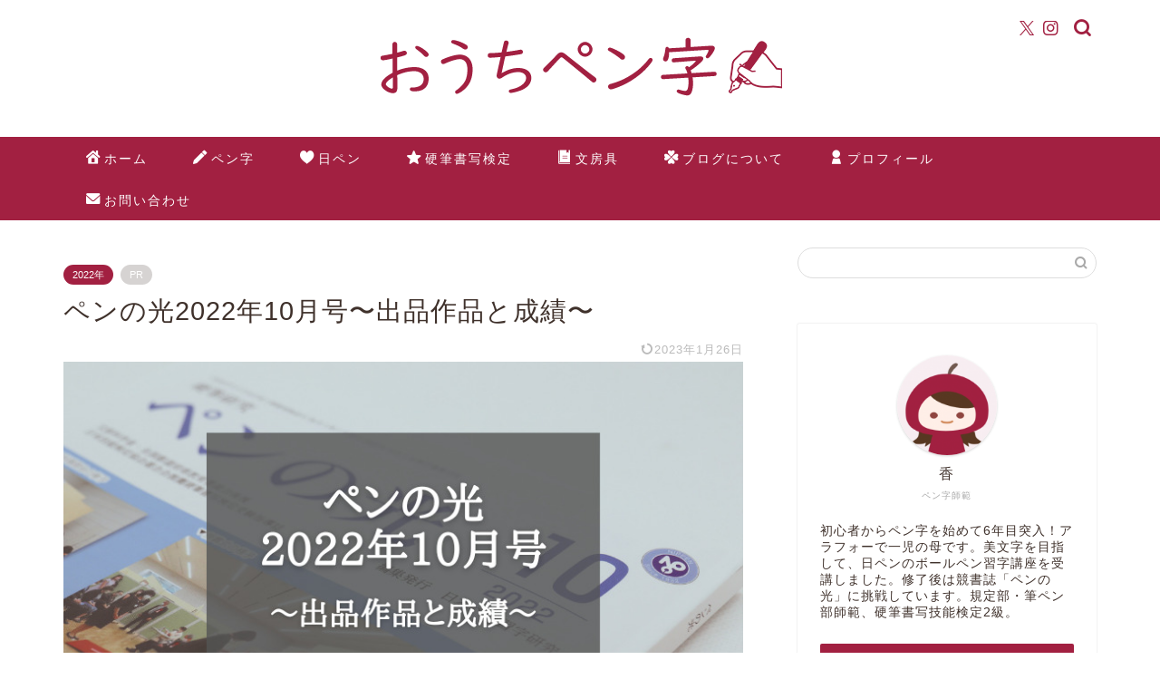

--- FILE ---
content_type: text/html; charset=UTF-8
request_url: https://ouchipenji.com/hikari202210/
body_size: 13950
content:
<!DOCTYPE html><html lang="ja"><head prefix="og: http://ogp.me/ns# fb: http://ogp.me/ns/fb# article: http://ogp.me/ns/article#"><meta charset="utf-8"><meta http-equiv="X-UA-Compatible" content="IE=edge"><meta name="viewport" content="width=device-width, initial-scale=1"><meta property="og:type" content="blog"><meta property="og:title" content="ペンの光2022年10月号〜出品作品と成績〜｜おうちペン字"><meta property="og:url" content="https://ouchipenji.com/hikari202210/"><meta property="og:description" content="ペンの光1月号が届き、10月号の成績が発表されたため、記録しておきます。 10月号は、規定部、漢字部、手紙実用部、筆ペン"><meta property="og:image" content="https://ouchipenji.com/wp-content/uploads/2022/10/hikari202210.jpg"><meta property="og:site_name" content="おうちペン字"><meta property="fb:admins" content=""><meta name="twitter:card" content="summary"><meta name="twitter:site" content="@ouchipenji"><meta name="description" itemprop="description" content="ペンの光1月号が届き、10月号の成績が発表されたため、記録しておきます。 10月号は、規定部、漢字部、手紙実用部、筆ペン" ><meta name="robots" content="noindex"><link rel="canonical" href="https://ouchipenji.com/hikari202210/"><link media="all" href="https://ouchipenji.com/wp-content/cache/autoptimize/css/autoptimize_87c350fe1585fc8fca2e77ca722f4607.css" rel="stylesheet"><title>ペンの光2022年10月号〜出品作品と成績〜｜おうちペン字</title><meta name='robots' content='max-image-preview:large' /><link rel='dns-prefetch' href='//cdnjs.cloudflare.com' /><link href='https://www.doubleclickbygoogle.com' rel='preconnect' /><link href='https://developers.google.com' rel='preconnect' /><link href='https://fontawesome.com' rel='preconnect' /><link href='https://www.google.com' rel='preconnect' /><link href='https://cdnjs.com' rel='preconnect' /><link href='https://marketingplatform.google.com' rel='preconnect' /><link rel="alternate" type="application/rss+xml" title="おうちペン字 &raquo; フィード" href="https://ouchipenji.com/feed/" /><link rel="alternate" type="application/rss+xml" title="おうちペン字 &raquo; コメントフィード" href="https://ouchipenji.com/comments/feed/" /><link rel="alternate" type="application/rss+xml" title="おうちペン字 &raquo; ペンの光2022年10月号〜出品作品と成績〜 のコメントのフィード" href="https://ouchipenji.com/hikari202210/feed/" /><link rel='stylesheet' id='swiper-style-css' href='https://cdnjs.cloudflare.com/ajax/libs/Swiper/4.0.7/css/swiper.min.css?ver=6.5.7' type='text/css' media='all' /> <script type="text/javascript" src="https://ouchipenji.com/wp-includes/js/jquery/jquery.min.js?ver=3.7.1" id="jquery-core-js"></script> <script type="text/javascript" src="https://ouchipenji.com/wp-includes/js/jquery/jquery-migrate.min.js?ver=3.4.1&#039; async charset=&#039;UTF-8" id="jquery-migrate-js"></script> <script type="text/javascript" src="https://ouchipenji.com/wp-content/plugins/download-manager/assets/bootstrap/js/popper.min.js?ver=6.5.7&#039; async charset=&#039;UTF-8" id="wpdm-poper-js"></script> <script type="text/javascript" src="https://ouchipenji.com/wp-content/plugins/download-manager/assets/bootstrap/js/bootstrap.min.js?ver=6.5.7&#039; async charset=&#039;UTF-8" id="wpdm-frontend-js-js"></script> <script type="text/javascript" id="wpdm-frontjs-js-extra">var wpdm_url = {"home":"https:\/\/ouchipenji.com\/","site":"https:\/\/ouchipenji.com\/","ajax":"https:\/\/ouchipenji.com\/wp-admin\/admin-ajax.php"};
var wpdm_js = {"spinner":"<i class=\"fas fa-sun fa-spin\"><\/i>","client_id":"5e9da334cea646489cf9b05830cc9149"};
var wpdm_strings = {"pass_var":"\u30d1\u30b9\u30ef\u30fc\u30c9\u78ba\u8a8d\u5b8c\u4e86 !","pass_var_q":"\u30c0\u30a6\u30f3\u30ed\u30fc\u30c9\u3092\u958b\u59cb\u3059\u308b\u306b\u306f\u3001\u6b21\u306e\u30dc\u30bf\u30f3\u3092\u30af\u30ea\u30c3\u30af\u3057\u3066\u304f\u3060\u3055\u3044\u3002","start_dl":"\u30c0\u30a6\u30f3\u30ed\u30fc\u30c9\u958b\u59cb"};</script> <script type="text/javascript" src="https://ouchipenji.com/wp-content/plugins/download-manager/assets/js/front.js?ver=3.3.04&#039; async charset=&#039;UTF-8" id="wpdm-frontjs-js"></script> <link rel="https://api.w.org/" href="https://ouchipenji.com/wp-json/" /><link rel="alternate" type="application/json" href="https://ouchipenji.com/wp-json/wp/v2/posts/3277" /><link rel='shortlink' href='https://ouchipenji.com/?p=3277' /><link rel="alternate" type="application/json+oembed" href="https://ouchipenji.com/wp-json/oembed/1.0/embed?url=https%3A%2F%2Fouchipenji.com%2Fhikari202210%2F" /><link rel="alternate" type="text/xml+oembed" href="https://ouchipenji.com/wp-json/oembed/1.0/embed?url=https%3A%2F%2Fouchipenji.com%2Fhikari202210%2F&#038;format=xml" /><link rel="icon" href="https://ouchipenji.com/wp-content/uploads/2023/03/cropped-f99b132e9d15303db2f4c5aac18ceb68-32x32.png" sizes="32x32" /><link rel="icon" href="https://ouchipenji.com/wp-content/uploads/2023/03/cropped-f99b132e9d15303db2f4c5aac18ceb68-192x192.png" sizes="192x192" /><link rel="apple-touch-icon" href="https://ouchipenji.com/wp-content/uploads/2023/03/cropped-f99b132e9d15303db2f4c5aac18ceb68-180x180.png" /><meta name="msapplication-TileImage" content="https://ouchipenji.com/wp-content/uploads/2023/03/cropped-f99b132e9d15303db2f4c5aac18ceb68-270x270.png" /><meta name="generator" content="WordPress Download Manager 3.3.04" />  <script async src="https://www.googletagmanager.com/gtag/js?id=G-FNTGV25HRZ"></script> <script>window.dataLayer = window.dataLayer || [];
  function gtag(){dataLayer.push(arguments);}
  gtag('js', new Date());

  gtag('config', 'G-FNTGV25HRZ');</script> <meta name="viewport" content="width=device-width,initial-scale=1.0"></head><body class="post-template-default single single-post postid-3277 single-format-standard" id="nofont-style"><div id="wrapper"><div id="scroll-content" class="animate"><div id="header-box" class="tn_on header-box animate"><div id="header" class="header-type2 header animate"><div id="site-info" class="ef"> <span class="tn-logo-size"><a href='https://ouchipenji.com/' title='おうちペン字' rel='home'><noscript><img src='https://ouchipenji.com/wp-content/uploads/2023/03/1ad7a0481345cd04d9799f517257e574-e1679463579695.png' alt='おうちペン字'></noscript><img class="lazyload" src='data:image/svg+xml,%3Csvg%20xmlns=%22http://www.w3.org/2000/svg%22%20viewBox=%220%200%20210%20140%22%3E%3C/svg%3E' data-src='https://ouchipenji.com/wp-content/uploads/2023/03/1ad7a0481345cd04d9799f517257e574-e1679463579695.png' alt='おうちペン字'></a></span></div><div id="headmenu"> <span class="headsns tn_sns_on"> <span class="twitter"><a href="https://twitter.com/ouchipenji"><i class="jic-type jin-ifont-twitter" aria-hidden="true"></i></a></span> <span class="instagram"> <a href="https://www.instagram.com/ouchipenji/"><i class="jic-type jin-ifont-instagram" aria-hidden="true"></i></a> </span> </span> <span class="headsearch tn_search_on"><form class="search-box" role="search" method="get" id="searchform" action="https://ouchipenji.com/"> <input type="search" placeholder="" class="text search-text" value="" name="s" id="s"> <input type="submit" id="searchsubmit" value="&#xe931;"></form> </span></div></div></div><div id="nav-container" class="header-style4-animate animate"><div id="drawernav" class="ef"><nav class="fixed-content"><ul class="menu-box"><li class="menu-item menu-item-type-custom menu-item-object-custom menu-item-home menu-item-8"><a href="https://ouchipenji.com"><span><i class="jic jin-ifont-home" aria-hidden="true"></i></span>ホーム</a></li><li class="menu-item menu-item-type-taxonomy menu-item-object-category menu-item-29"><a href="https://ouchipenji.com/category/penji/"><span><i class="jic jin-ifont-pencil" aria-hidden="true"></i></span>ペン字</a></li><li class="menu-item menu-item-type-taxonomy menu-item-object-category current-post-ancestor menu-item-has-children menu-item-697"><a href="https://ouchipenji.com/category/nippen/"><span><i class="jic jin-ifont-heart" aria-hidden="true"></i></span>日ペン</a><ul class="sub-menu"><li class="menu-item menu-item-type-taxonomy menu-item-object-category menu-item-has-children menu-item-705"><a href="https://ouchipenji.com/category/nippen/pen-lesson/">ボールペン習字講座</a><ul class="sub-menu"><li class="menu-item menu-item-type-taxonomy menu-item-object-category menu-item-698"><a href="https://ouchipenji.com/category/nippen/pen-lesson/text-kansou/">テキスト感想</a></li><li class="menu-item menu-item-type-taxonomy menu-item-object-category menu-item-699"><a href="https://ouchipenji.com/category/nippen/pen-lesson/text-kiroku/">学習記録</a></li></ul></li><li class="menu-item menu-item-type-taxonomy menu-item-object-category menu-item-1193"><a href="https://ouchipenji.com/category/nippen/fudepen/">速習筆ぺん実用講座</a></li><li class="menu-item menu-item-type-taxonomy menu-item-object-category current-post-ancestor menu-item-has-children menu-item-695"><a href="https://ouchipenji.com/category/nippen/pennohikari/">ペンの光</a><ul class="sub-menu"><li class="menu-item menu-item-type-taxonomy menu-item-object-category menu-item-2626"><a href="https://ouchipenji.com/category/nippen/pennohikari/shiken/">昇格・師範試験</a></li><li class="menu-item menu-item-type-taxonomy menu-item-object-category menu-item-3508"><a href="https://ouchipenji.com/category/nippen/pennohikari/2024/">2024年</a></li><li class="menu-item menu-item-type-taxonomy menu-item-object-category menu-item-3350"><a href="https://ouchipenji.com/category/nippen/pennohikari/2023/">2023年</a></li><li class="menu-item menu-item-type-taxonomy menu-item-object-category current-post-ancestor current-menu-parent current-post-parent menu-item-2869"><a href="https://ouchipenji.com/category/nippen/pennohikari/2022/">2022年</a></li><li class="menu-item menu-item-type-taxonomy menu-item-object-category menu-item-2340"><a href="https://ouchipenji.com/category/nippen/pennohikari/2021/">2021年</a></li><li class="menu-item menu-item-type-taxonomy menu-item-object-category menu-item-1458"><a href="https://ouchipenji.com/category/nippen/pennohikari/2020/">2020年</a></li><li class="menu-item menu-item-type-taxonomy menu-item-object-category menu-item-696"><a href="https://ouchipenji.com/category/nippen/pennohikari/2019/">2019年</a></li></ul></li><li class="menu-item menu-item-type-taxonomy menu-item-object-category menu-item-2536"><a href="https://ouchipenji.com/category/nippen/penten/">ペン展</a></li></ul></li><li class="menu-item menu-item-type-taxonomy menu-item-object-category menu-item-has-children menu-item-700"><a href="https://ouchipenji.com/category/kentei/"><span><i class="jic jin-ifont-star" aria-hidden="true"></i></span>硬筆書写検定</a><ul class="sub-menu"><li class="menu-item menu-item-type-taxonomy menu-item-object-category menu-item-701"><a href="https://ouchipenji.com/category/kentei/rank3/">3級</a></li><li class="menu-item menu-item-type-taxonomy menu-item-object-category menu-item-2240"><a href="https://ouchipenji.com/category/kentei/rank2/">2級</a></li></ul></li><li class="menu-item menu-item-type-taxonomy menu-item-object-category menu-item-has-children menu-item-31"><a href="https://ouchipenji.com/category/stationery/"><span><i class="jic jin-ifont-book" aria-hidden="true"></i></span>文房具</a><ul class="sub-menu"><li class="menu-item menu-item-type-taxonomy menu-item-object-category menu-item-1049"><a href="https://ouchipenji.com/category/stationery/fountain/">万年筆</a></li></ul></li><li class="menu-item menu-item-type-post_type menu-item-object-page menu-item-741"><a href="https://ouchipenji.com/about/"><span><i class="jic jin-ifont-clover" aria-hidden="true"></i></span>ブログについて</a></li><li class="menu-item menu-item-type-post_type menu-item-object-page current-post-parent menu-item-27"><a href="https://ouchipenji.com/profile/"><span><i class="jic jin-ifont-account" aria-hidden="true"></i></span>プロフィール</a></li><li class="menu-item menu-item-type-post_type menu-item-object-page menu-item-28"><a href="https://ouchipenji.com/contact/"><span><i class="jic jin-ifont-mail" aria-hidden="true"></i></span>お問い合わせ</a></li></ul></nav></div></div><div class="clearfix"></div><div id="contents"><main id="main-contents" class="main-contents article_style2 animate" itemprop="mainContentOfPage"><section class="cps-post-box hentry"><article class="cps-post"><header class="cps-post-header"> <span class="cps-post-cat category-2022" itemprop="keywords"><a href="https://ouchipenji.com/category/nippen/pennohikari/2022/" style="background-color:!important;">2022年</a></span> <span class="cps-post-cat a--labeling-small-act d--labeling-act-solid"><span>PR</span></span><h1 class="cps-post-title entry-title" itemprop="headline">ペンの光2022年10月号〜出品作品と成績〜</h1><div class="cps-post-meta vcard"> <span class="writer fn" itemprop="author" itemscope itemtype="https://schema.org/Person"><span itemprop="name">おうちペン字</span></span> <span class="cps-post-date-box"> <span class="cps-post-date"><time class="entry-date date published updated" datetime="2023-01-26T23:45:40+09:00"><i class="jic jin-ifont-reload" aria-hidden="true"></i>&nbsp;2023年1月26日</time></span> </span></div></header><div class="cps-post-thumb jin-thumb-original" itemscope itemtype="https://schema.org/ImageObject"> <img src="https://ouchipenji.com/wp-content/uploads/2022/10/hikari202210.jpg" class="attachment-large_size size-large_size wp-post-image" alt="" width ="760" height ="428" decoding="async" fetchpriority="high" /></div><div class="share-top sns-design-type01"><div class="sns-top"><ol><li class="twitter"><a href="https://twitter.com/share?url=https%3A%2F%2Fouchipenji.com%2Fhikari202210%2F&text=%E3%83%9A%E3%83%B3%E3%81%AE%E5%85%892022%E5%B9%B410%E6%9C%88%E5%8F%B7%E3%80%9C%E5%87%BA%E5%93%81%E4%BD%9C%E5%93%81%E3%81%A8%E6%88%90%E7%B8%BE%E3%80%9C - おうちペン字&via=ouchipenji&related=ouchipenji"><i class="jic jin-ifont-twitter"></i></a></li><li class="facebook"> <a href="https://www.facebook.com/sharer.php?src=bm&u=https%3A%2F%2Fouchipenji.com%2Fhikari202210%2F&t=%E3%83%9A%E3%83%B3%E3%81%AE%E5%85%892022%E5%B9%B410%E6%9C%88%E5%8F%B7%E3%80%9C%E5%87%BA%E5%93%81%E4%BD%9C%E5%93%81%E3%81%A8%E6%88%90%E7%B8%BE%E3%80%9C - おうちペン字" onclick="javascript:window.open(this.href, '', 'menubar=no,toolbar=no,resizable=yes,scrollbars=yes,height=300,width=600');return false;"><i class="jic jin-ifont-facebook-t" aria-hidden="true"></i></a></li><li class="hatebu"> <a href="https://b.hatena.ne.jp/add?mode=confirm&url=https%3A%2F%2Fouchipenji.com%2Fhikari202210%2F" onclick="javascript:window.open(this.href, '', 'menubar=no,toolbar=no,resizable=yes,scrollbars=yes,height=400,width=510');return false;" ><i class="font-hatena"></i></a></li><li class="pocket"> <a href="https://getpocket.com/edit?url=https%3A%2F%2Fouchipenji.com%2Fhikari202210%2F&title=%E3%83%9A%E3%83%B3%E3%81%AE%E5%85%892022%E5%B9%B410%E6%9C%88%E5%8F%B7%E3%80%9C%E5%87%BA%E5%93%81%E4%BD%9C%E5%93%81%E3%81%A8%E6%88%90%E7%B8%BE%E3%80%9C - おうちペン字"><i class="jic jin-ifont-pocket" aria-hidden="true"></i></a></li><li class="line"> <a href="https://line.me/R/msg/text/?https%3A%2F%2Fouchipenji.com%2Fhikari202210%2F"><i class="jic jin-ifont-line" aria-hidden="true"></i></a></li></ol></div></div><div class="clearfix"></div><div class="c--labeling-act d--labeling-act-solid"><span class="a--labeling-act">記事内に商品プロモーションを含む場合があります</span></div><div class="cps-post-main-box"><div class="cps-post-main    h2-style03 h3-style06 h4-style01 entry-content m-size m-size-sp" itemprop="articleBody"><div class="clearfix"></div><p>ペンの光1月号が届き、10月号の成績が発表されたため、記録しておきます。</p><p>10月号は、規定部、漢字部、手紙実用部、筆ペン部、受験部、掲示部、自由作品部の7部門出品しました。</p><div id="rtoc-mokuji-wrapper" class="rtoc-mokuji-content frame2 preset1 animation-fade rtoc_open default" data-id="3277" data-theme="jin-child"><div id="rtoc-mokuji-title" class=" rtoc_left"> <button class="rtoc_open_close rtoc_open"></button> <span>Contents</span></div><ol class="rtoc-mokuji decimal_ol level-1"><li class="rtoc-item"><a href="#rtoc-1">規定部</a></li><li class="rtoc-item"><a href="#rtoc-2">漢字部</a></li><li class="rtoc-item"><a href="#rtoc-3"><span id="i-4">手紙実用部</span></a></li><li class="rtoc-item"><a href="#rtoc-4">筆ペン部</a></li><li class="rtoc-item"><a href="#rtoc-5"><span id="i-6">受験部</span></a></li><li class="rtoc-item"><a href="#rtoc-6">掲示部</a></li><li class="rtoc-item"><a href="#rtoc-7">自由作品部</a></li><li class="rtoc-item"><a href="#rtoc-8">2022年10月号の感想</a></li></ol></div><div class="sponsor-h2-center">スポンサーリンク</div><div class="ad-single-h2"><script async src="//pagead2.googlesyndication.com/pagead/js/adsbygoogle.js"></script>  <ins class="adsbygoogle"
 style="display:block"
 data-ad-client="ca-pub-6239787228775701"
 data-ad-slot="6076069989"
 data-ad-format="auto"
 data-full-width-responsive="true"></ins> <script>(adsbygoogle = window.adsbygoogle || []).push({});</script></div><h2 id="rtoc-1" >規定部</h2> <noscript><img decoding="async" class="alignnone size-large wp-image-3278" src="https://ouchipenji.com/wp-content/uploads/2022/12/IMG_20221021_0001-473x1024.jpg" alt="" width="473" height="1024" /></noscript><img decoding="async" class="lazyload alignnone size-large wp-image-3278" src='data:image/svg+xml,%3Csvg%20xmlns=%22http://www.w3.org/2000/svg%22%20viewBox=%220%200%20473%201024%22%3E%3C/svg%3E' data-src="https://ouchipenji.com/wp-content/uploads/2022/12/IMG_20221021_0001-473x1024.jpg" alt="" width="473" height="1024" /><div class="jin-iconbox green-iconbox"><div class="jin-iconbox-icons"><i class="jic jin-ifont-pencil jin-icons"></i></div><div class="jin-iconbox-main green--border"> 使用したペン先：ライオンペン シルク（ニューム）<br /> 使用したペン軸：<a href="//af.moshimo.com/af/c/click?a_id=1261903&amp;p_id=54&amp;pc_id=54&amp;pl_id=616&amp;url=https%3A%2F%2Fitem.rakuten.co.jp%2Fmukukoubou%2F10007662%2F&amp;m=http%3A%2F%2Fm.rakuten.co.jp%2Fmukukoubou%2Fi%2F10007662%2F" target="_blank" rel="nofollow noopener">旭川クラフト くらふと鈴来 ペン軸</a><noscript><img decoding="async" style="border: 0px;" src="//i.moshimo.com/af/i/impression?a_id=1261903&amp;p_id=54&amp;pc_id=54&amp;pl_id=616" alt="" width="1" height="1" /></noscript><img class="lazyload" decoding="async" style="border: 0px;" src='data:image/svg+xml,%3Csvg%20xmlns=%22http://www.w3.org/2000/svg%22%20viewBox=%220%200%201%201%22%3E%3C/svg%3E' data-src="//i.moshimo.com/af/i/impression?a_id=1261903&amp;p_id=54&amp;pc_id=54&amp;pl_id=616" alt="" width="1" height="1" /><br /> 使用したインク：<a href="https://af.moshimo.com/af/c/click?a_id=1261904&amp;p_id=170&amp;pc_id=185&amp;pl_id=4062&amp;url=https%3A%2F%2Fwww.amazon.co.jp%2Fdp%2FB001OJIMZ6" target="_blank" rel="nofollow noopener">開明 ペン習字用墨汁</a><img decoding="async" class=" lazyloaded" src="https://i.moshimo.com/af/i/impression?a_id=1261904&amp;p_id=170&amp;pc_id=185&amp;pl_id=4062" alt="" width="1" height="1" data-src="//i.moshimo.com/af/i/impression?a_id=1261904&amp;p_id=170&amp;pc_id=185&amp;pl_id=4062" /></div></div><div class="jin-iconbox blue-iconbox"><div class="jin-iconbox-icons"><i class="jic jin-ifont-like jin-icons"></i></div><div class="jin-iconbox-main blue--border"> 準師範401人中3位、写真版</div></div><div class="jin-iconbox green-iconbox"><div class="jin-iconbox-icons"><i class="jic jin-ifont-comment jin-icons"></i></div><div class="jin-iconbox-main green--border"> 評：氏名等はもう少し大きくしてもよいだろうが、本文の方はメリハリがあって大変よい。</div></div><div class="jin-iconbox yellow-iconbox"><div class="jin-iconbox-icons"><i class="jic jin-ifont-star jin-icons"></i></div><div class="jin-iconbox-main yellow--border"> 書いた枚数：25枚</div></div><p>規定部は特に、準師範最後に写真版で締めくくれたらいいなと思っていました。</p><p>講評までいただけて大満足ですし、ありがたい限りです。</p><p>前回も氏名の小ささについてご指摘を受けましたが、出品済みだった今回は致し方なく。</p><p>なお、11月号分からは大きく書くように心がけました。</p><h2 id="rtoc-2" >漢字部</h2> <noscript><img decoding="async" class="alignnone size-large wp-image-3279" src="https://ouchipenji.com/wp-content/uploads/2022/12/IMG_20221021_0002-513x1024.jpg" alt="" width="513" height="1024" /></noscript><img decoding="async" class="lazyload alignnone size-large wp-image-3279" src='data:image/svg+xml,%3Csvg%20xmlns=%22http://www.w3.org/2000/svg%22%20viewBox=%220%200%20513%201024%22%3E%3C/svg%3E' data-src="https://ouchipenji.com/wp-content/uploads/2022/12/IMG_20221021_0002-513x1024.jpg" alt="" width="513" height="1024" /><div class="jin-iconbox green-iconbox"><div class="jin-iconbox-icons"><i class="jic jin-ifont-pencil jin-icons"></i></div><div class="jin-iconbox-main green--border"> 使用したペン：<a href="https://af.moshimo.com/af/c/click?a_id=1261904&amp;p_id=170&amp;pc_id=185&amp;pl_id=4062&amp;url=https%3A%2F%2Fwww.amazon.co.jp%2Fdp%2FB07P4FM4RX" target="_blank" rel="nofollow noopener">ぺんてる エナージェル 0.4mm 黒</a><noscript><img decoding="async" src="https://i.moshimo.com/af/i/impression?a_id=1261904&amp;p_id=170&amp;pc_id=185&amp;pl_id=4062" alt="" width="1" height="1" /></noscript><img class="lazyload" decoding="async" src='data:image/svg+xml,%3Csvg%20xmlns=%22http://www.w3.org/2000/svg%22%20viewBox=%220%200%201%201%22%3E%3C/svg%3E' data-src="https://i.moshimo.com/af/i/impression?a_id=1261904&amp;p_id=170&amp;pc_id=185&amp;pl_id=4062" alt="" width="1" height="1" /></div></div><div class="jin-iconbox blue-iconbox"><div class="jin-iconbox-icons"><i class="jic jin-ifont-like jin-icons"></i></div><div class="jin-iconbox-main blue--border"> 準師範217人中4位</div></div><div class="jin-iconbox yellow-iconbox"><div class="jin-iconbox-icons"><i class="jic jin-ifont-star jin-icons"></i></div><div class="jin-iconbox-main yellow--border"> 書いた枚数：13枚</div></div><p>「※太めのペンで運筆のスピードの変化を少し強調しました。上級者はぜひ挑戦してみてください」とお手本の脇に書かれていたこちらの課題。</p><p>上級者ではないけれど挑戦したくなり、お手本と同じ0.5mmのボールペンを使ってみたところ、見事に撃沈。。。</p><p>太いボールペンで美しく見せるのは、私には至難の業でした。</p><p>0.5mmは諦め、気持ち太めに0.4mmで書いたところ、写真版まであと一歩でした♪</p><p>準師範のうちに漢字部で講評をいただくという目標は達成できませんでしたが、私にとっては良い順位で締めくくれたので満足です。</p><h2><span id="i-4">手紙実用部</span></h2> <noscript><img decoding="async" class="alignnone size-large wp-image-3280" src="https://ouchipenji.com/wp-content/uploads/2022/12/IMG_20221021_0003-515x1024.jpg" alt="" width="515" height="1024" /></noscript><img decoding="async" class="lazyload alignnone size-large wp-image-3280" src='data:image/svg+xml,%3Csvg%20xmlns=%22http://www.w3.org/2000/svg%22%20viewBox=%220%200%20515%201024%22%3E%3C/svg%3E' data-src="https://ouchipenji.com/wp-content/uploads/2022/12/IMG_20221021_0003-515x1024.jpg" alt="" width="515" height="1024" /><div class="jin-iconbox green-iconbox"><div class="jin-iconbox-icons"><i class="jic jin-ifont-pencil jin-icons"></i></div><div class="jin-iconbox-main green--border"> 使用したペン先：<a href="https://af.moshimo.com/af/c/click?a_id=1261904&amp;p_id=170&amp;pc_id=185&amp;pl_id=4062&amp;url=https%3A%2F%2Fwww.amazon.co.jp%2Fdp%2FB00D71216A" target="_blank" rel="nofollow noopener">日光 サジクローム</a><img decoding="async" class=" lazyloaded" src="https://i.moshimo.com/af/i/impression?a_id=1261904&amp;p_id=170&amp;pc_id=185&amp;pl_id=4062" alt="" width="1" height="1" data-src="//i.moshimo.com/af/i/impression?a_id=1261904&amp;p_id=170&amp;pc_id=185&amp;pl_id=4062" /><br /> 使用したペン軸：<a href="https://af.moshimo.com/af/c/click?a_id=1261903&amp;p_id=54&amp;pc_id=54&amp;pl_id=616&amp;url=https%3A%2F%2Fitem.rakuten.co.jp%2Ftools%2F155845%2F&amp;m=http%3A%2F%2Fm.rakuten.co.jp%2Ftools%2Fi%2F10001026%2F" target="_blank" rel="nofollow noopener">東京スライダ SL2001</a><img decoding="async" class=" lazyloaded" src="https://i.moshimo.com/af/i/impression?a_id=1261903&amp;p_id=54&amp;pc_id=54&amp;pl_id=616" alt="" width="1" height="1" data-src="//i.moshimo.com/af/i/impression?a_id=1261903&amp;p_id=54&amp;pc_id=54&amp;pl_id=616" /><br /> 使用したインク：<a href="https://af.moshimo.com/af/c/click?a_id=1261904&amp;p_id=170&amp;pc_id=185&amp;pl_id=4062&amp;url=https%3A%2F%2Fwww.amazon.co.jp%2Fdp%2FB001OJIMZ6" target="_blank" rel="nofollow noopener">開明 ペン習字用墨汁</a><img decoding="async" class=" lazyloaded" src="https://i.moshimo.com/af/i/impression?a_id=1261904&amp;p_id=170&amp;pc_id=185&amp;pl_id=4062" alt="" width="1" height="1" data-src="//i.moshimo.com/af/i/impression?a_id=1261904&amp;p_id=170&amp;pc_id=185&amp;pl_id=4062" /></div></div><div class="jin-iconbox blue-iconbox"><div class="jin-iconbox-icons"><i class="jic jin-ifont-like jin-icons"></i></div><div class="jin-iconbox-main blue--border"> 準師範210人中8位</div></div><div class="jin-iconbox yellow-iconbox"><div class="jin-iconbox-icons"><i class="jic jin-ifont-star jin-icons"></i></div><div class="jin-iconbox-main yellow--border"> 書いた枚数：14枚</div></div><p>悪くはなかったですが、写真版には及ばずでした。</p><p>かなり厳しいとは思っていますが、いつかは師範位でも写真版目指したいです。</p><h2 id="rtoc-4" >筆ペン部</h2> <noscript><img decoding="async" class="alignnone size-large wp-image-3281" src="https://ouchipenji.com/wp-content/uploads/2022/12/IMG_20221021_0004-514x1024.jpg" alt="" width="514" height="1024" /></noscript><img decoding="async" class="lazyload alignnone size-large wp-image-3281" src='data:image/svg+xml,%3Csvg%20xmlns=%22http://www.w3.org/2000/svg%22%20viewBox=%220%200%20514%201024%22%3E%3C/svg%3E' data-src="https://ouchipenji.com/wp-content/uploads/2022/12/IMG_20221021_0004-514x1024.jpg" alt="" width="514" height="1024" /><div class="jin-iconbox green-iconbox"><div class="jin-iconbox-icons"><i class="jic jin-ifont-pencil jin-icons"></i></div><div class="jin-iconbox-main green--border"> 使用したペン：ぺんてる 速乾ぺんてる筆 すき穂（<a href="https://af.moshimo.com/af/c/click?a_id=1261904&amp;p_id=170&amp;pc_id=185&amp;pl_id=4062&amp;url=https%3A%2F%2Fwww.amazon.co.jp%2Fdp%2FB0017OLH6O" target="_blank" rel="nofollow noopener">ぺんてる ぺんてる筆 すき穂</a><a href="https://af.moshimo.com/af/c/click?a_id=1261903&amp;p_id=54&amp;pc_id=54&amp;pl_id=616&amp;url=https%3A%2F%2Fitem.rakuten.co.jp%2Fbiccamera%2F4902506141002%2F&amp;m=http%3A%2F%2Fm.rakuten.co.jp%2Fbiccamera%2Fi%2F10191405%2F" rel="nofollow"><img decoding="async" class=" lazyloaded" src="https://i.moshimo.com/af/i/impression?a_id=1261904&amp;p_id=170&amp;pc_id=185&amp;pl_id=4062" alt="" width="1" height="1" data-src="//i.moshimo.com/af/i/impression?a_id=1261904&amp;p_id=170&amp;pc_id=185&amp;pl_id=4062" /></a> ＋ <a href="https://af.moshimo.com/af/c/click?a_id=1261903&amp;p_id=54&amp;pc_id=54&amp;pl_id=616&amp;url=https%3A%2F%2Fitem.rakuten.co.jp%2Fjism%2F4902506387523-42-46286-n%2F&amp;m=http%3A%2F%2Fm.rakuten.co.jp%2Fjism%2Fi%2F13222389%2F" target="_blank" rel="nofollow noopener">ぺんてる 速乾ぺんてる筆 カートリッジ（黒）</a><img decoding="async" class=" lazyloaded" src="https://i.moshimo.com/af/i/impression?a_id=1261903&amp;p_id=54&amp;pc_id=54&amp;pl_id=616" alt="" width="1" height="1" data-src="//i.moshimo.com/af/i/impression?a_id=1261903&amp;p_id=54&amp;pc_id=54&amp;pl_id=616" />）<img decoding="async" class=" lazyloaded" src="https://i.moshimo.com/af/i/impression?a_id=1261903&amp;p_id=54&amp;pc_id=54&amp;pl_id=616" alt="" width="1" height="1" data-src="//i.moshimo.com/af/i/impression?a_id=1261903&amp;p_id=54&amp;pc_id=54&amp;pl_id=616" /></div></div><div class="jin-iconbox blue-iconbox"><div class="jin-iconbox-icons"><i class="jic jin-ifont-like jin-icons"></i></div><div class="jin-iconbox-main blue--border"> 推薦202人中2位、写真版</div></div><div class="jin-iconbox yellow-iconbox"><div class="jin-iconbox-icons"><i class="jic jin-ifont-star jin-icons"></i></div><div class="jin-iconbox-main yellow--border"> 書いた枚数：21枚</div></div><p>昇格試験を控えていたため、1,2日で終わらせたかったのですが、あまりにも書けなくて苦しんだ課題でした。</p><p>3日目でようやく少し整ってきて、それでも納得は行きませんでしたが、時間切れで終了。</p><p>楷書はごまかしがきかず、実力不足を思い知らされました。</p><h2><span id="i-6">受験部</span></h2> <noscript><img decoding="async" class="alignnone size-full wp-image-3282" src="https://ouchipenji.com/wp-content/uploads/2022/12/IMG_20221021_0005.jpg" alt="" width="1024" height="870" srcset="https://ouchipenji.com/wp-content/uploads/2022/12/IMG_20221021_0005.jpg 1024w, https://ouchipenji.com/wp-content/uploads/2022/12/IMG_20221021_0005-300x255.jpg 300w, https://ouchipenji.com/wp-content/uploads/2022/12/IMG_20221021_0005-768x653.jpg 768w, https://ouchipenji.com/wp-content/uploads/2022/12/IMG_20221021_0005.jpg 856w" sizes="(max-width: 1024px) 100vw, 1024px" /></noscript><img decoding="async" class="lazyload alignnone size-full wp-image-3282" src='data:image/svg+xml,%3Csvg%20xmlns=%22http://www.w3.org/2000/svg%22%20viewBox=%220%200%201024%20870%22%3E%3C/svg%3E' data-src="https://ouchipenji.com/wp-content/uploads/2022/12/IMG_20221021_0005.jpg" alt="" width="1024" height="870" data-srcset="https://ouchipenji.com/wp-content/uploads/2022/12/IMG_20221021_0005.jpg 1024w, https://ouchipenji.com/wp-content/uploads/2022/12/IMG_20221021_0005-300x255.jpg 300w, https://ouchipenji.com/wp-content/uploads/2022/12/IMG_20221021_0005-768x653.jpg 768w, https://ouchipenji.com/wp-content/uploads/2022/12/IMG_20221021_0005.jpg 856w" data-sizes="(max-width: 1024px) 100vw, 1024px" /><div class="jin-iconbox green-iconbox"><div class="jin-iconbox-icons"><i class="jic jin-ifont-pencil jin-icons"></i></div><div class="jin-iconbox-main green--border"> 使用したペン：<a href="https://af.moshimo.com/af/c/click?a_id=1261904&amp;p_id=170&amp;pc_id=185&amp;pl_id=4062&amp;url=https%3A%2F%2Fwww.amazon.co.jp%2F%25E3%2582%25BC%25E3%2583%2596%25E3%2583%25A9-%25E3%2582%25B8%25E3%2582%25A7%25E3%2583%25AB%25E3%2583%259C%25E3%2583%25BC%25E3%2583%25AB%25E3%2583%259A%25E3%2583%25B3-%25E3%2582%25B5%25E3%2583%25A9%25E3%2582%25B5%25E3%2582%25AF%25E3%2583%25AA%25E3%2583%2583%25E3%2583%2597-0-3-B-JJH15-BK%2Fdp%2FB005J0WITM" target="_blank" rel="nofollow noopener">ゼブラ サラサクリップ 0.3mm</a></div></div><div class="jin-iconbox blue-iconbox"><div class="jin-iconbox-icons"><i class="jic jin-ifont-like jin-icons"></i></div><div class="jin-iconbox-main blue--border"> 1級<br /> 734人中36位、1級219人中36位</div></div><div class="jin-iconbox yellow-iconbox"><div class="jin-iconbox-icons"><i class="jic jin-ifont-star jin-icons"></i></div><div class="jin-iconbox-main yellow--border"> 書いた枚数：7枚</div></div><p>2行目のカタカナとローマ字が難しかったです。</p><p>成績はまったく期待していませんでしたが、珍しく1列目に名前が載っていました！</p><h2 id="rtoc-6" >掲示部</h2> <noscript><img decoding="async" class="alignnone size-large wp-image-3283" src="https://ouchipenji.com/wp-content/uploads/2022/12/IMG_20221021_0006-718x1024.jpg" alt="" width="718" height="1024" /></noscript><img decoding="async" class="lazyload alignnone size-large wp-image-3283" src='data:image/svg+xml,%3Csvg%20xmlns=%22http://www.w3.org/2000/svg%22%20viewBox=%220%200%20718%201024%22%3E%3C/svg%3E' data-src="https://ouchipenji.com/wp-content/uploads/2022/12/IMG_20221021_0006-718x1024.jpg" alt="" width="718" height="1024" /><div class="jin-iconbox green-iconbox"><div class="jin-iconbox-icons"><i class="jic jin-ifont-pencil jin-icons"></i></div><div class="jin-iconbox-main green--border"> 使用したペン：<a href="https://af.moshimo.com/af/c/click?a_id=1261904&amp;p_id=170&amp;pc_id=185&amp;pl_id=4062&amp;url=https%3A%2F%2Fwww.amazon.co.jp%2Fdp%2FB00281Q2QA" target="_blank" rel="nofollow noopener">コピック チャオ 100</a><br /> 使用した紙：<a href="https://af.moshimo.com/af/c/click?a_id=1261903&amp;p_id=54&amp;pc_id=54&amp;pl_id=616&amp;url=https%3A%2F%2Fitem.rakuten.co.jp%2Ftools%2F164017%2F&amp;m=http%3A%2F%2Fm.rakuten.co.jp%2Ftools%2Fi%2F10005978%2F" target="_blank" rel="nofollow noopener">Too PMコピー B4</a></div></div><div class="jin-iconbox blue-iconbox"><div class="jin-iconbox-icons"><i class="jic jin-ifont-like jin-icons"></i></div><div class="jin-iconbox-main blue--border"> ①最高です<br /> 111人中1位、①16人中1位</div></div><div class="jin-iconbox green-iconbox"><div class="jin-iconbox-icons"><i class="jic jin-ifont-comment jin-icons"></i></div><div class="jin-iconbox-main green--border"> 評：伸びやかな字形で全体の構成も素晴らしい。支部・氏名も上出来です。</div></div><div class="jin-iconbox yellow-iconbox"><div class="jin-iconbox-icons"><i class="jic jin-ifont-star jin-icons"></i></div><div class="jin-iconbox-main yellow--border"> 書いた枚数：3枚</div></div><p>掲示部、8回目の出品にして初の首席です！</p><p>今回、過去の作品よりも良く書けたように感じていて、もしかしたら写真版狙えるかも！？と密かに思っていました。</p><p>でもまさかトップに選んでいただけるとは思わず、とても驚き嬉しくなりました。</p><p>普段から掲示を練習しているなんてことはなく、掲示部の課題が出る月（年4回）に数枚書いているだけです。</p><p>それでも、3ヶ月〜半年振りに掲示文を書いてみると、出品回数を重ねるごとに上達しているんですよね。</p><p>きっと、普段からペンや筆ペンの練習をしているおかげなのだと思います。</p><h2 id="rtoc-7" >自由作品部</h2> <noscript><img decoding="async" class="alignnone size-full wp-image-3284" src="https://ouchipenji.com/wp-content/uploads/2022/12/IMG_20221021_0007.jpg" alt="" width="1024" height="722" srcset="https://ouchipenji.com/wp-content/uploads/2022/12/IMG_20221021_0007.jpg 1024w, https://ouchipenji.com/wp-content/uploads/2022/12/IMG_20221021_0007-300x212.jpg 300w, https://ouchipenji.com/wp-content/uploads/2022/12/IMG_20221021_0007-768x542.jpg 768w, https://ouchipenji.com/wp-content/uploads/2022/12/IMG_20221021_0007.jpg 856w" sizes="(max-width: 1024px) 100vw, 1024px" /></noscript><img decoding="async" class="lazyload alignnone size-full wp-image-3284" src='data:image/svg+xml,%3Csvg%20xmlns=%22http://www.w3.org/2000/svg%22%20viewBox=%220%200%201024%20722%22%3E%3C/svg%3E' data-src="https://ouchipenji.com/wp-content/uploads/2022/12/IMG_20221021_0007.jpg" alt="" width="1024" height="722" data-srcset="https://ouchipenji.com/wp-content/uploads/2022/12/IMG_20221021_0007.jpg 1024w, https://ouchipenji.com/wp-content/uploads/2022/12/IMG_20221021_0007-300x212.jpg 300w, https://ouchipenji.com/wp-content/uploads/2022/12/IMG_20221021_0007-768x542.jpg 768w, https://ouchipenji.com/wp-content/uploads/2022/12/IMG_20221021_0007.jpg 856w" data-sizes="(max-width: 1024px) 100vw, 1024px" /><p>&nbsp;</p><div class="jin-iconbox green-iconbox"><div class="jin-iconbox-icons"><i class="jic jin-ifont-pencil jin-icons"></i></div><div class="jin-iconbox-main green--border"> 使用したペン先：<a href="https://af.moshimo.com/af/c/click?a_id=1261904&amp;p_id=170&amp;pc_id=185&amp;pl_id=4062&amp;url=https%3A%2F%2Fwww.amazon.co.jp%2Fdp%2FB07B3WQ4WV" target="_blank" rel="nofollow noopener">日光 N-サジニューム</a><img decoding="async" class=" lazyloaded" src="https://i.moshimo.com/af/i/impression?a_id=1261904&amp;p_id=170&amp;pc_id=185&amp;pl_id=4062" alt="" width="1" height="1" data-src="//i.moshimo.com/af/i/impression?a_id=1261904&amp;p_id=170&amp;pc_id=185&amp;pl_id=4062" /><br /> 使用したペン軸：<a href="https://af.moshimo.com/af/c/click?a_id=1261903&amp;p_id=54&amp;pc_id=54&amp;pl_id=616&amp;url=https%3A%2F%2Fitem.rakuten.co.jp%2Ftools%2F155845%2F&amp;m=http%3A%2F%2Fm.rakuten.co.jp%2Ftools%2Fi%2F10001026%2F" target="_blank" rel="nofollow noopener">東京スライダ SL2001</a><img decoding="async" class=" lazyloaded" src="https://i.moshimo.com/af/i/impression?a_id=1261903&amp;p_id=54&amp;pc_id=54&amp;pl_id=616" alt="" width="1" height="1" data-src="//i.moshimo.com/af/i/impression?a_id=1261903&amp;p_id=54&amp;pc_id=54&amp;pl_id=616" /><br /> 使用したインク：<a href="https://af.moshimo.com/af/c/click?a_id=1261904&amp;p_id=170&amp;pc_id=185&amp;pl_id=4062&amp;url=https%3A%2F%2Fwww.amazon.co.jp%2Fdp%2FB001OJIMZ6" target="_blank" rel="nofollow noopener">開明 ペン習字用墨汁</a><img decoding="async" class=" lazyloaded" src="https://i.moshimo.com/af/i/impression?a_id=1261904&amp;p_id=170&amp;pc_id=185&amp;pl_id=4062" alt="" width="1" height="1" data-src="//i.moshimo.com/af/i/impression?a_id=1261904&amp;p_id=170&amp;pc_id=185&amp;pl_id=4062" /><br /> 使用した紙：<a href="//af.moshimo.com/af/c/click?a_id=1261904&amp;p_id=170&amp;pc_id=185&amp;pl_id=4062&amp;url=https%3A%2F%2Fwww.amazon.co.jp%2Fdp%2FB01B5TPBLW" target="_blank" rel="nofollow noopener">マルマン B5 レポートパッド 無地</a><a href="https://af.moshimo.com/af/c/click?a_id=1261903&amp;p_id=54&amp;pc_id=54&amp;pl_id=616&amp;url=https%3A%2F%2Fitem.rakuten.co.jp%2Ftools%2F164017%2F&amp;m=http%3A%2F%2Fm.rakuten.co.jp%2Ftools%2Fi%2F10005978%2F" target="_blank" rel="nofollow noopener"><noscript><img decoding="async" style="border: 0px;" src="//i.moshimo.com/af/i/impression?a_id=1261904&amp;p_id=170&amp;pc_id=185&amp;pl_id=4062" alt="" width="1" height="1" /></noscript><img class="lazyload" decoding="async" style="border: 0px;" src='data:image/svg+xml,%3Csvg%20xmlns=%22http://www.w3.org/2000/svg%22%20viewBox=%220%200%201%201%22%3E%3C/svg%3E' data-src="//i.moshimo.com/af/i/impression?a_id=1261904&amp;p_id=170&amp;pc_id=185&amp;pl_id=4062" alt="" width="1" height="1" /></a></div></div><div class="jin-iconbox blue-iconbox"><div class="jin-iconbox-icons"><i class="jic jin-ifont-like jin-icons"></i></div><div class="jin-iconbox-main blue--border"> 優位<br /> （78人中22番目）</div></div><div class="jin-iconbox yellow-iconbox"><div class="jin-iconbox-icons"><i class="jic jin-ifont-star jin-icons"></i></div><div class="jin-iconbox-main yellow--border"> 書いた枚数：5枚</div></div><p>連綿楽しく書けたので、良しとしておきます♪</p><h2 id="rtoc-8" >2022年10月号の感想</h2><p>10月号は規定部師範試験の合間に1部門、師範試験を終えてと筆ペン部昇格試験の練習に取り掛かる前に6部門、いつもより多い7部門出品しました。</p><p>なぜかといいますと、師範試験に合格できれば、11月号分からは規定部・漢字部・手紙実用部が師範での審査となってしまうからです。</p><p>師範になれば写真版はめっきり減ってしまうはず・・・。</p><p>しばらく見納めになるかもしれないので、図々しくも写真版（数撃ちゃどれかしら当たるかも！？）を狙ってみました。</p><p>結果は全体的に良く、写真版もあり、自分的には満足でした。</p><p>&nbsp;</p><p>さらに驚いたのが、師範試験の模範作品に選ばれ、写真が掲載されていたこと！！</p><p>しかも苦手な横書きで、字形が崩れているところも多々・・・。</p><p>本当に自分が！？と不安になってしまった反面、第3問は最後まで微調整を重ねて書き込んだので、努力（悪あがき）した甲斐があったようで嬉しくなりました。</p> <noscript><img decoding="async" class="alignnone size-full wp-image-3299" src="https://ouchipenji.com/wp-content/uploads/2023/01/IMG_6912.jpg" alt="" width="600" height="800" /></noscript><img decoding="async" class="lazyload alignnone size-full wp-image-3299" src='data:image/svg+xml,%3Csvg%20xmlns=%22http://www.w3.org/2000/svg%22%20viewBox=%220%200%20600%20800%22%3E%3C/svg%3E' data-src="https://ouchipenji.com/wp-content/uploads/2023/01/IMG_6912.jpg" alt="" width="600" height="800" /><p>&nbsp;</p><p>2022年、終わりよければすべてよし♪</p><p>自分なりに多くの結果を残せた充実した一年となりました。</p><p>2023年も細々と続けていくつもりですので、何卒よろしくお願いいたします。</p> <a href="https://ouchipenji.com/hikari202209/" class="blog-card"><div class="blog-card-hl-box"><i class="jic jin-ifont-post"></i><span class="blog-card-hl"></span></div><div class="blog-card-box"><div class="blog-card-thumbnail"><noscript><img decoding="async" src="https://ouchipenji.com/wp-content/uploads/2022/10/hikari202209-320x180.jpg" class="blog-card-thumb-image wp-post-image" alt="" width ="162" height ="91" /></noscript><img decoding="async" src='data:image/svg+xml,%3Csvg%20xmlns=%22http://www.w3.org/2000/svg%22%20viewBox=%220%200%20210%20140%22%3E%3C/svg%3E' data-src="https://ouchipenji.com/wp-content/uploads/2022/10/hikari202209-320x180.jpg" class="lazyload blog-card-thumb-image wp-post-image" alt="" width ="162" height ="91" /></div><div class="blog-card-content"><span class="blog-card-title">ペンの光2022年9月号〜出品作品と成績〜</span><span class="blog-card-excerpt">ペンの光12月号が届き、9月号の成績が発表されたため、記録しておきます。  9月号は、規定部、漢字部、手紙実用部、筆ペン部、受験部の...</span></div></div></a> <a href="https://ouchipenji.com/hikari202211/" class="blog-card"><div class="blog-card-hl-box"><i class="jic jin-ifont-post"></i><span class="blog-card-hl"></span></div><div class="blog-card-box"><div class="blog-card-thumbnail"><noscript><img decoding="async" src="https://ouchipenji.com/wp-content/uploads/2022/10/hikari202211-320x180.jpg" class="blog-card-thumb-image wp-post-image" alt="" width ="162" height ="91" /></noscript><img decoding="async" src='data:image/svg+xml,%3Csvg%20xmlns=%22http://www.w3.org/2000/svg%22%20viewBox=%220%200%20210%20140%22%3E%3C/svg%3E' data-src="https://ouchipenji.com/wp-content/uploads/2022/10/hikari202211-320x180.jpg" class="lazyload blog-card-thumb-image wp-post-image" alt="" width ="162" height ="91" /></div><div class="blog-card-content"><span class="blog-card-title">ペンの光2022年11月号〜出品作品と成績〜</span><span class="blog-card-excerpt">ペンの光2月号が届き、11月号の成績が発表されたため、記録しておきます。  11月号は、規定部、漢字部、手紙実用部、筆ペン部、受験部...</span></div></div></a><div class="clearfix"></div><div class="adarea-box"><section class="ad-single"><div class="left-rectangle"><div class="sponsor-center">スポンサーリンク</div> <script async src="//pagead2.googlesyndication.com/pagead/js/adsbygoogle.js"></script>  <ins class="adsbygoogle"
 style="display:block"
 data-ad-client="ca-pub-6239787228775701"
 data-ad-slot="6076069989"
 data-ad-format="auto"
 data-full-width-responsive="true"></ins> <script>(adsbygoogle = window.adsbygoogle || []).push({});</script> </div><div class="right-rectangle"><div class="sponsor-center">スポンサーリンク</div> <script async src="//pagead2.googlesyndication.com/pagead/js/adsbygoogle.js"></script>  <ins class="adsbygoogle"
 style="display:block"
 data-ad-client="ca-pub-6239787228775701"
 data-ad-slot="6076069989"
 data-ad-format="auto"
 data-full-width-responsive="true"></ins> <script>(adsbygoogle = window.adsbygoogle || []).push({});</script> </div><div class="clearfix"></div></section></div><div class="related-ad-unit-area"></div><div class="share sns-design-type01"><div class="sns"><ol><li class="twitter"><a href="https://twitter.com/share?url=https%3A%2F%2Fouchipenji.com%2Fhikari202210%2F&text=%E3%83%9A%E3%83%B3%E3%81%AE%E5%85%892022%E5%B9%B410%E6%9C%88%E5%8F%B7%E3%80%9C%E5%87%BA%E5%93%81%E4%BD%9C%E5%93%81%E3%81%A8%E6%88%90%E7%B8%BE%E3%80%9C - おうちペン字&via=ouchipenji&related=ouchipenji"><i class="jic jin-ifont-twitter"></i></a></li><li class="facebook"> <a href="https://www.facebook.com/sharer.php?src=bm&u=https%3A%2F%2Fouchipenji.com%2Fhikari202210%2F&t=%E3%83%9A%E3%83%B3%E3%81%AE%E5%85%892022%E5%B9%B410%E6%9C%88%E5%8F%B7%E3%80%9C%E5%87%BA%E5%93%81%E4%BD%9C%E5%93%81%E3%81%A8%E6%88%90%E7%B8%BE%E3%80%9C - おうちペン字" onclick="javascript:window.open(this.href, '', 'menubar=no,toolbar=no,resizable=yes,scrollbars=yes,height=300,width=600');return false;"><i class="jic jin-ifont-facebook-t" aria-hidden="true"></i></a></li><li class="hatebu"> <a href="https://b.hatena.ne.jp/add?mode=confirm&url=https%3A%2F%2Fouchipenji.com%2Fhikari202210%2F" onclick="javascript:window.open(this.href, '', 'menubar=no,toolbar=no,resizable=yes,scrollbars=yes,height=400,width=510');return false;" ><i class="font-hatena"></i></a></li><li class="pocket"> <a href="https://getpocket.com/edit?url=https%3A%2F%2Fouchipenji.com%2Fhikari202210%2F&title=%E3%83%9A%E3%83%B3%E3%81%AE%E5%85%892022%E5%B9%B410%E6%9C%88%E5%8F%B7%E3%80%9C%E5%87%BA%E5%93%81%E4%BD%9C%E5%93%81%E3%81%A8%E6%88%90%E7%B8%BE%E3%80%9C - おうちペン字"><i class="jic jin-ifont-pocket" aria-hidden="true"></i></a></li><li class="line"> <a href="https://line.me/R/msg/text/?https%3A%2F%2Fouchipenji.com%2Fhikari202210%2F"><i class="jic jin-ifont-line" aria-hidden="true"></i></a></li></ol></div></div><section class="cta-content"> <span class="info-title">日ペンのボールペン習字講座</span><div class="cta-text"><p><a href="https://px.a8.net/svt/ejp?a8mat=2ZU2PU+9PHHNE+3UW+7A4Q9" rel="nofollow"><br /> <noscript><img decoding="async" class="aligncenter" src="https://www20.a8.net/svt/bgt?aid=181122114587&amp;wid=002&amp;eno=01&amp;mid=s00000000500001223000&amp;mc=1" alt="" width="336" height="280" border="0" /></noscript><img decoding="async" class="lazyload aligncenter" src='data:image/svg+xml,%3Csvg%20xmlns=%22http://www.w3.org/2000/svg%22%20viewBox=%220%200%20336%20280%22%3E%3C/svg%3E' data-src="https://www20.a8.net/svt/bgt?aid=181122114587&amp;wid=002&amp;eno=01&amp;mid=s00000000500001223000&amp;mc=1" alt="" width="336" height="280" border="0" /></a><noscript><img decoding="async" class="aligncenter" src="https://www16.a8.net/0.gif?a8mat=2ZU2PU+9PHHNE+3UW+7A4Q9" alt="" width="1" height="1" border="0" /></noscript><img decoding="async" class="lazyload aligncenter" src='data:image/svg+xml,%3Csvg%20xmlns=%22http://www.w3.org/2000/svg%22%20viewBox=%220%200%201%201%22%3E%3C/svg%3E' data-src="https://www16.a8.net/0.gif?a8mat=2ZU2PU+9PHHNE+3UW+7A4Q9" alt="" width="1" height="1" border="0" /><br /> 字が下手だった子育て中の主婦でも、講座を修了した半年後には、<span class="marker2">楽しく自信を持って字を書けるように</span>なりました。</p><p>もっと上手になりたくて練習を続けた結果、4年後には教室に通うことなく<span style="color: #ff0000;"><strong>師範</strong></span>に！</p><p>たくさんの素敵な日ペン仲間とも出会えて、<span class="marker2">充実した毎日</span>が送れるようになりました。</p><p>人生が大きく変わるきっかけとなったボールペン習字講座、私にとっては<span class="marker2">お値段以上の価値ある講座</span>でした！</p><p style="text-align: center;"> 最短で美文字を目指すならこちら<br /> ▼ ▼ ▼<br /> <span class="color-button01"></p><div class="jin-flexbox"><div class="jin-shortcode-button jsb-visual-shiny jsb-hover-down"><a href="https://px.a8.net/svt/ejp?a8mat=2ZU2PU+9PHHNE+3UW+787AA" target="_blank" style="background: linear-gradient(107.61deg, #0FA85F 7.99%, #0FA85F 91.12%); border-radius:50px;">日ペンのボールペン習字講座<br /> 無料資料請求する<span style="color:#ffffff; font-size:18px;" class="jic-sc jin-code-icon-arrowcircle"><i class="jic jin-ifont-arrowcircle"></i></span></a></div></div><p><span class="color-button01-big"><noscript><img decoding="async" src="https://www18.a8.net/0.gif?a8mat=2ZU2PU+9PHHNE+3UW+787AA" alt="" width="1" height="1" border="0" /></noscript><img class="lazyload" decoding="async" src='data:image/svg+xml,%3Csvg%20xmlns=%22http://www.w3.org/2000/svg%22%20viewBox=%220%200%201%201%22%3E%3C/svg%3E' data-src="https://www18.a8.net/0.gif?a8mat=2ZU2PU+9PHHNE+3UW+787AA" alt="" width="1" height="1" border="0" /></span></p></div></section></div></div></article></section><div class="toppost-list-box-simple"><section class="related-entry-section toppost-list-box-inner"><div class="related-entry-headline"><div class="related-entry-headline-text ef"><span class="fa-headline"><i class="jic jin-ifont-post" aria-hidden="true"></i>関連記事</span></div></div><div class="post-list-mag3col"><article class="post-list-item" itemscope itemtype="https://schema.org/BlogPosting"> <a class="post-list-link" rel="bookmark" href="https://ouchipenji.com/hikari202212/" itemprop='mainEntityOfPage'><div class="post-list-inner"><div class="post-list-thumb" itemprop="image" itemscope itemtype="https://schema.org/ImageObject"> <noscript><img src="https://ouchipenji.com/wp-content/uploads/2023/03/hikari202212-640x360.jpg" class="attachment-small_size size-small_size wp-post-image" alt="" width ="368" height ="207" decoding="async" /></noscript><img src='data:image/svg+xml,%3Csvg%20xmlns=%22http://www.w3.org/2000/svg%22%20viewBox=%220%200%20210%20140%22%3E%3C/svg%3E' data-src="https://ouchipenji.com/wp-content/uploads/2023/03/hikari202212-640x360.jpg" class="lazyload attachment-small_size size-small_size wp-post-image" alt="" width ="368" height ="207" decoding="async" /><meta itemprop="url" content="https://ouchipenji.com/wp-content/uploads/2023/03/hikari202212-640x360.jpg"><meta itemprop="width" content="640"><meta itemprop="height" content="360"></div><div class="post-list-meta vcard"> <span class="post-list-cat category-2022" style="background-color:!important;" itemprop="keywords">2022年</span><h2 class="post-list-title entry-title" itemprop="headline">ペンの光2022年12月号〜出品作品と成績〜</h2> <span class="post-list-date date updated ef" itemprop="datePublished dateModified" datetime="2023-03-17" content="2023-03-17">2023年3月17日</span> <span class="writer fn" itemprop="author" itemscope itemtype="https://schema.org/Person"><span itemprop="name">おうちペン字</span></span><div class="post-list-publisher" itemprop="publisher" itemscope itemtype="https://schema.org/Organization"> <span itemprop="logo" itemscope itemtype="https://schema.org/ImageObject"> <span itemprop="url">https://ouchipenji.com/wp-content/uploads/2023/03/1ad7a0481345cd04d9799f517257e574-e1679463579695.png</span> </span> <span itemprop="name">おうちペン字</span></div></div></div> </a></article><article class="post-list-item" itemscope itemtype="https://schema.org/BlogPosting"> <a class="post-list-link" rel="bookmark" href="https://ouchipenji.com/hikari202201/" itemprop='mainEntityOfPage'><div class="post-list-inner"><div class="post-list-thumb" itemprop="image" itemscope itemtype="https://schema.org/ImageObject"> <noscript><img src="https://ouchipenji.com/wp-content/uploads/2022/03/4fa7500fce7e3eeec327492d0e04d8e3-1-640x360.jpg" class="attachment-small_size size-small_size wp-post-image" alt="" width ="368" height ="207" decoding="async" /></noscript><img src='data:image/svg+xml,%3Csvg%20xmlns=%22http://www.w3.org/2000/svg%22%20viewBox=%220%200%20210%20140%22%3E%3C/svg%3E' data-src="https://ouchipenji.com/wp-content/uploads/2022/03/4fa7500fce7e3eeec327492d0e04d8e3-1-640x360.jpg" class="lazyload attachment-small_size size-small_size wp-post-image" alt="" width ="368" height ="207" decoding="async" /><meta itemprop="url" content="https://ouchipenji.com/wp-content/uploads/2022/03/4fa7500fce7e3eeec327492d0e04d8e3-1-640x360.jpg"><meta itemprop="width" content="640"><meta itemprop="height" content="360"></div><div class="post-list-meta vcard"> <span class="post-list-cat category-2022" style="background-color:!important;" itemprop="keywords">2022年</span><h2 class="post-list-title entry-title" itemprop="headline">ペンの光2022年1月号〜出品作品と成績〜</h2> <span class="post-list-date date updated ef" itemprop="datePublished dateModified" datetime="2022-03-24" content="2022-03-24">2022年3月24日</span> <span class="writer fn" itemprop="author" itemscope itemtype="https://schema.org/Person"><span itemprop="name">おうちペン字</span></span><div class="post-list-publisher" itemprop="publisher" itemscope itemtype="https://schema.org/Organization"> <span itemprop="logo" itemscope itemtype="https://schema.org/ImageObject"> <span itemprop="url">https://ouchipenji.com/wp-content/uploads/2023/03/1ad7a0481345cd04d9799f517257e574-e1679463579695.png</span> </span> <span itemprop="name">おうちペン字</span></div></div></div> </a></article><article class="post-list-item" itemscope itemtype="https://schema.org/BlogPosting"> <a class="post-list-link" rel="bookmark" href="https://ouchipenji.com/hikari202205/" itemprop='mainEntityOfPage'><div class="post-list-inner"><div class="post-list-thumb" itemprop="image" itemscope itemtype="https://schema.org/ImageObject"> <noscript><img src="https://ouchipenji.com/wp-content/uploads/2022/07/hikari202205-640x360.jpg" class="attachment-small_size size-small_size wp-post-image" alt="" width ="368" height ="207" decoding="async" /></noscript><img src='data:image/svg+xml,%3Csvg%20xmlns=%22http://www.w3.org/2000/svg%22%20viewBox=%220%200%20210%20140%22%3E%3C/svg%3E' data-src="https://ouchipenji.com/wp-content/uploads/2022/07/hikari202205-640x360.jpg" class="lazyload attachment-small_size size-small_size wp-post-image" alt="" width ="368" height ="207" decoding="async" /><meta itemprop="url" content="https://ouchipenji.com/wp-content/uploads/2022/07/hikari202205-640x360.jpg"><meta itemprop="width" content="640"><meta itemprop="height" content="360"></div><div class="post-list-meta vcard"> <span class="post-list-cat category-2022" style="background-color:!important;" itemprop="keywords">2022年</span><h2 class="post-list-title entry-title" itemprop="headline">ペンの光2022年5月号〜出品作品と成績〜</h2> <span class="post-list-date date updated ef" itemprop="datePublished dateModified" datetime="2022-07-26" content="2022-07-26">2022年7月26日</span> <span class="writer fn" itemprop="author" itemscope itemtype="https://schema.org/Person"><span itemprop="name">おうちペン字</span></span><div class="post-list-publisher" itemprop="publisher" itemscope itemtype="https://schema.org/Organization"> <span itemprop="logo" itemscope itemtype="https://schema.org/ImageObject"> <span itemprop="url">https://ouchipenji.com/wp-content/uploads/2023/03/1ad7a0481345cd04d9799f517257e574-e1679463579695.png</span> </span> <span itemprop="name">おうちペン字</span></div></div></div> </a></article></div></section></div><div class="clearfix"></div><div class="related-ad-area"><section class="ad-single"><div class="left-rectangle"><div class="sponsor-center">スポンサーリンク</div> <script async src="//pagead2.googlesyndication.com/pagead/js/adsbygoogle.js"></script>  <ins class="adsbygoogle"
 style="display:block"
 data-ad-client="ca-pub-6239787228775701"
 data-ad-slot="6076069989"
 data-ad-format="auto"
 data-full-width-responsive="true"></ins> <script>(adsbygoogle = window.adsbygoogle || []).push({});</script> </div><div class="right-rectangle"><div class="sponsor-center">スポンサーリンク</div> <script async src="//pagead2.googlesyndication.com/pagead/js/adsbygoogle.js"></script>  <ins class="adsbygoogle"
 style="display:block"
 data-ad-client="ca-pub-6239787228775701"
 data-ad-slot="6076069989"
 data-ad-format="auto"
 data-full-width-responsive="true"></ins> <script>(adsbygoogle = window.adsbygoogle || []).push({});</script> </div><div class="clearfix"></div></section></div><div id="prev-next" class="clearfix"> <a class="prev" href="https://ouchipenji.com/fudepen-junshihan/" title="【ペンの光】筆ペン部準師範に昇格しました"><div class="metabox"> <noscript><img src="https://ouchipenji.com/wp-content/uploads/2022/12/fudepen-junshihan-320x180.jpg" class="attachment-cps_thumbnails size-cps_thumbnails wp-post-image" alt="" width ="151" height ="85" decoding="async" /></noscript><img src='data:image/svg+xml,%3Csvg%20xmlns=%22http://www.w3.org/2000/svg%22%20viewBox=%220%200%20210%20140%22%3E%3C/svg%3E' data-src="https://ouchipenji.com/wp-content/uploads/2022/12/fudepen-junshihan-320x180.jpg" class="lazyload attachment-cps_thumbnails size-cps_thumbnails wp-post-image" alt="" width ="151" height ="85" decoding="async" /><p>【ペンの光】筆ペン部準師範に昇格しました</p></div> </a> <a class="next" href="https://ouchipenji.com/hikari202211/" title="ペンの光2022年11月号〜出品作品と成績〜"><div class="metabox"><p>ペンの光2022年11月号〜出品作品と成績〜</p> <noscript><img src="https://ouchipenji.com/wp-content/uploads/2022/10/hikari202211-320x180.jpg" class="attachment-cps_thumbnails size-cps_thumbnails wp-post-image" alt="" width ="151" height ="85" decoding="async" /></noscript><img src='data:image/svg+xml,%3Csvg%20xmlns=%22http://www.w3.org/2000/svg%22%20viewBox=%220%200%20210%20140%22%3E%3C/svg%3E' data-src="https://ouchipenji.com/wp-content/uploads/2022/10/hikari202211-320x180.jpg" class="lazyload attachment-cps_thumbnails size-cps_thumbnails wp-post-image" alt="" width ="151" height ="85" decoding="async" /></div> </a></div><div class="clearfix"></div></main><div id="sidebar" class="sideber sidebar_style5 animate" role="complementary" itemscope itemtype="https://schema.org/WPSideBar"><div id="search-2" class="widget widget_search"><form class="search-box" role="search" method="get" id="searchform" action="https://ouchipenji.com/"> <input type="search" placeholder="" class="text search-text" value="" name="s" id="s"> <input type="submit" id="searchsubmit" value="&#xe931;"></form></div><div id="widget-profile-2" class="widget widget-profile"><div class="my-profile"><div class="myjob">ペン字師範</div><div class="myname">香</div><div class="my-profile-thumb"> <a href="https://ouchipenji.com/profile/"><noscript><img src="https://ouchipenji.com/wp-content/uploads/2019/01/km1-150x150.png" alt="" width="110" height="110" /></noscript><img class="lazyload" src='data:image/svg+xml,%3Csvg%20xmlns=%22http://www.w3.org/2000/svg%22%20viewBox=%220%200%20110%20110%22%3E%3C/svg%3E' data-src="https://ouchipenji.com/wp-content/uploads/2019/01/km1-150x150.png" alt="" width="110" height="110" /></a></div><div class="myintro">初心者からペン字を始めて6年目突入！アラフォーで一児の母です。美文字を目指して、日ペンのボールペン習字講座を受講しました。修了後は競書誌「ペンの光」に挑戦しています。規定部・筆ペン部師範、硬筆書写技能検定2級。</div><div class="profile-sns-menu"><div class="profile-sns-menu-title ef">＼ Follow me ／</div><ul><li class="pro-tw"><a href="https://twitter.com/ouchipenji" target="_blank"><i class="jic-type jin-ifont-twitter"></i></a></li><li class="pro-insta"><a href="https://www.instagram.com/ouchipenji/" target="_blank"><i class="jic-type jin-ifont-instagram" aria-hidden="true"></i></a></li></ul></div></div></div><div id="block-10" class="widget widget_block widget_text"><p class="has-text-align-center"><a href="https://px.a8.net/svt/ejp?a8mat=2ZU2PU+9PHGVM+3UW+7AK5T" rel="nofollow"> <noscript><img decoding="async" border="0" width="350" height="250" alt="" src="https://www23.a8.net/svt/bgt?aid=181122114587&amp;wid=001&amp;eno=01&amp;mid=s00000000500001225000&amp;mc=1"></noscript><img class="lazyload" decoding="async" border="0" width="350" height="250" alt="" src='data:image/svg+xml,%3Csvg%20xmlns=%22http://www.w3.org/2000/svg%22%20viewBox=%220%200%20350%20250%22%3E%3C/svg%3E' data-src="https://www23.a8.net/svt/bgt?aid=181122114587&amp;wid=001&amp;eno=01&amp;mid=s00000000500001225000&amp;mc=1"></a> <noscript><img decoding="async" border="0" width="1" height="1" src="https://www13.a8.net/0.gif?a8mat=2ZU2PU+9PHGVM+3UW+7AK5T" alt=""></noscript><img class="lazyload" decoding="async" border="0" width="1" height="1" src='data:image/svg+xml,%3Csvg%20xmlns=%22http://www.w3.org/2000/svg%22%20viewBox=%220%200%201%201%22%3E%3C/svg%3E' data-src="https://www13.a8.net/0.gif?a8mat=2ZU2PU+9PHGVM+3UW+7AK5T" alt=""></p></div><div id="recent-posts-2" class="widget widget_recent_entries"><div class="widgettitle ef">最近の投稿</div><ul><li> <a href="https://ouchipenji.com/hikari202407/">ペンの光2024年7月号〜出品作品と成績〜</a></li><li> <a href="https://ouchipenji.com/hikari202406/">ペンの光2024年6月号〜出品作品と成績〜</a></li><li> <a href="https://ouchipenji.com/hikari202405/">ペンの光2024年5月号〜出品作品と成績〜</a></li><li> <a href="https://ouchipenji.com/hikari202404/">ペンの光2024年4月号〜出品作品と成績〜</a></li><li> <a href="https://ouchipenji.com/hikari202403/">ペンの光2024年3月号〜出品作品と成績〜</a></li></ul></div><div id="categories-3" class="widget widget_categories"><div class="widgettitle ef">カテゴリー</div><ul><li class="cat-item cat-item-4"><a href="https://ouchipenji.com/category/penji/">ペン字 <span class="count">15</span></a></li><li class="cat-item cat-item-5"><a href="https://ouchipenji.com/category/stationery/">文房具 <span class="count">11</span></a><ul class='children'><li class="cat-item cat-item-18"><a href="https://ouchipenji.com/category/stationery/fountain/">万年筆 <span class="count">7</span></a></li></ul></li><li class="cat-item cat-item-3"><a href="https://ouchipenji.com/category/nippen/">日ペン <span class="count">135</span></a><ul class='children'><li class="cat-item cat-item-12"><a href="https://ouchipenji.com/category/nippen/pennohikari/">ペンの光 <span class="count">83</span></a><ul class='children'><li class="cat-item cat-item-13"><a href="https://ouchipenji.com/category/nippen/pennohikari/2019/">2019年 <span class="count">7</span></a></li><li class="cat-item cat-item-20"><a href="https://ouchipenji.com/category/nippen/pennohikari/2020/">2020年 <span class="count">13</span></a></li><li class="cat-item cat-item-22"><a href="https://ouchipenji.com/category/nippen/pennohikari/2021/">2021年 <span class="count">12</span></a></li><li class="cat-item cat-item-25"><a href="https://ouchipenji.com/category/nippen/pennohikari/2022/">2022年 <span class="count">12</span></a></li><li class="cat-item cat-item-26"><a href="https://ouchipenji.com/category/nippen/pennohikari/2023/">2023年 <span class="count">12</span></a></li><li class="cat-item cat-item-27"><a href="https://ouchipenji.com/category/nippen/pennohikari/2024/">2024年 <span class="count">7</span></a></li><li class="cat-item cat-item-24"><a href="https://ouchipenji.com/category/nippen/pennohikari/shiken/">昇格・師範試験 <span class="count">12</span></a></li></ul></li><li class="cat-item cat-item-23"><a href="https://ouchipenji.com/category/nippen/penten/">ペン展 <span class="count">8</span></a></li><li class="cat-item cat-item-17"><a href="https://ouchipenji.com/category/nippen/pen-lesson/">ボールペン習字講座 <span class="count">33</span></a><ul class='children'><li class="cat-item cat-item-15"><a href="https://ouchipenji.com/category/nippen/pen-lesson/text-kansou/">テキスト感想 <span class="count">7</span></a></li><li class="cat-item cat-item-16"><a href="https://ouchipenji.com/category/nippen/pen-lesson/text-kiroku/">学習記録 <span class="count">7</span></a></li></ul></li><li class="cat-item cat-item-19"><a href="https://ouchipenji.com/category/nippen/fudepen/">速習筆ぺん実用講座 <span class="count">6</span></a></li></ul></li><li class="cat-item cat-item-8"><a href="https://ouchipenji.com/category/kentei/">硬筆書写検定 <span class="count">12</span></a><ul class='children'><li class="cat-item cat-item-21"><a href="https://ouchipenji.com/category/kentei/rank2/">2級 <span class="count">2</span></a></li><li class="cat-item cat-item-14"><a href="https://ouchipenji.com/category/kentei/rank3/">3級 <span class="count">9</span></a></li></ul></li></ul></div></div></div><div class="clearfix"></div><div id="breadcrumb" class="footer_type1"><ul itemscope itemtype="https://schema.org/BreadcrumbList"><div class="page-top-footer"><a class="totop"><i class="jic jin-ifont-arrowtop"></i></a></div><li itemprop="itemListElement" itemscope itemtype="https://schema.org/ListItem"> <a href="https://ouchipenji.com/" itemid="https://ouchipenji.com/" itemscope itemtype="https://schema.org/Thing" itemprop="item"> <i class="jic jin-ifont-home space-i" aria-hidden="true"></i><span itemprop="name">HOME</span> </a><meta itemprop="position" content="1"></li><li itemprop="itemListElement" itemscope itemtype="https://schema.org/ListItem"><i class="jic jin-ifont-arrow space" aria-hidden="true"></i><a href="https://ouchipenji.com/category/nippen/" itemid="https://ouchipenji.com/category/nippen/" itemscope itemtype="https://schema.org/Thing" itemprop="item"><span itemprop="name">日ペン</span></a><meta itemprop="position" content="2"></li><li itemprop="itemListElement" itemscope itemtype="https://schema.org/ListItem"><i class="jic jin-ifont-arrow space" aria-hidden="true"></i><a href="https://ouchipenji.com/category/nippen/pennohikari/" itemid="https://ouchipenji.com/category/nippen/pennohikari/" itemscope itemtype="https://schema.org/Thing" itemprop="item"><span itemprop="name">ペンの光</span></a><meta itemprop="position" content="3"></li><li itemprop="itemListElement" itemscope itemtype="https://schema.org/ListItem"><i class="jic jin-ifont-arrow space" aria-hidden="true"></i><a href="https://ouchipenji.com/category/nippen/pennohikari/2022/" itemid="https://ouchipenji.com/category/nippen/pennohikari/2022/" itemscope itemtype="https://schema.org/Thing" itemprop="item"><span itemprop="name">2022年</span></a><meta itemprop="position" content="4"></li><li itemprop="itemListElement" itemscope itemtype="https://schema.org/ListItem"> <i class="jic jin-ifont-arrow space" aria-hidden="true"></i> <a href="#" itemid="" itemscope itemtype="https://schema.org/Thing" itemprop="item"> <span itemprop="name">ペンの光2022年10月号〜出品作品と成績〜</span> </a><meta itemprop="position" content="5"></li></ul></div><footer role="contentinfo" itemscope itemtype="https://schema.org/WPFooter"><div class="clearfix"></div><div id="footer-box"><div class="footer-inner"> <span id="privacy"><a href="https://ouchipenji.com/privacy">プライバシーポリシー</a></span> <span id="law"><a href="https://ouchipenji.com/law">免責事項</a></span> <span id="copyright" itemprop="copyrightHolder"><i class="jic jin-ifont-copyright" aria-hidden="true"></i>2018–2026&nbsp;&nbsp;おうちペン字</span></div></div><div class="clearfix"></div></footer></div></div> <script>jQuery(function($){

                    
                });</script> <div id="fb-root"></div> <noscript><style>.lazyload{display:none;}</style></noscript><script data-noptimize="1">window.lazySizesConfig=window.lazySizesConfig||{};window.lazySizesConfig.loadMode=1;</script><script async data-noptimize="1" src='https://ouchipenji.com/wp-content/plugins/autoptimize/classes/external/js/lazysizes.min.js?ao_version=3.1.13'></script> <script type="text/javascript" id="rtoc_js-js-extra">var rtocScrollAnimation = {"rtocScrollAnimation":"on"};
var rtocBackButton = {"rtocBackButton":"on"};
var rtocBackDisplayPC = {"rtocBackDisplayPC":""};
var rtocOpenText = {"rtocOpenText":"OPEN"};
var rtocCloseText = {"rtocCloseText":"CLOSE"};</script> <script type="text/javascript" src="https://ouchipenji.com/wp-content/plugins/rich-table-of-content/js/rtoc_common.js?ver=6.5.7&#039; async charset=&#039;UTF-8" id="rtoc_js-js"></script> <script type="text/javascript" id="rtoc_js_return-js-extra">var rtocButtonPosition = {"rtocButtonPosition":"left"};
var rtocVerticalPosition = {"rtocVerticalPosition":""};
var rtocBackText = {"rtocBackText":"\u76ee\u6b21\u3078"};</script> <script type="text/javascript" src="https://ouchipenji.com/wp-content/plugins/rich-table-of-content/js/rtoc_return.js?ver=6.5.7&#039; async charset=&#039;UTF-8" id="rtoc_js_return-js"></script> <script type="text/javascript" src="https://ouchipenji.com/wp-content/plugins/rich-table-of-content/js/rtoc_scroll.js?ver=6.5.7&#039; async charset=&#039;UTF-8" id="rtoc_js_scroll-js"></script> <script type="text/javascript" src="https://ouchipenji.com/wp-content/plugins/rich-table-of-content/js/rtoc_highlight.js?ver=6.5.7&#039; async charset=&#039;UTF-8" id="rtoc_js_highlight-js"></script> <script type="text/javascript" src="https://ouchipenji.com/wp-includes/js/dist/vendor/wp-polyfill-inert.min.js?ver=3.1.2&#039; async charset=&#039;UTF-8" id="wp-polyfill-inert-js"></script> <script type="text/javascript" src="https://ouchipenji.com/wp-includes/js/dist/vendor/regenerator-runtime.min.js?ver=0.14.0&#039; async charset=&#039;UTF-8" id="regenerator-runtime-js"></script> <script type="text/javascript" src="https://ouchipenji.com/wp-includes/js/dist/vendor/wp-polyfill.min.js?ver=3.15.0&#039; async charset=&#039;UTF-8" id="wp-polyfill-js"></script> <script type="text/javascript" src="https://ouchipenji.com/wp-includes/js/dist/hooks.min.js?ver=2810c76e705dd1a53b18&#039; async charset=&#039;UTF-8" id="wp-hooks-js"></script> <script type="text/javascript" src="https://ouchipenji.com/wp-includes/js/dist/i18n.min.js?ver=5e580eb46a90c2b997e6&#039; async charset=&#039;UTF-8" id="wp-i18n-js"></script> <script type="text/javascript" id="wp-i18n-js-after">wp.i18n.setLocaleData( { 'text direction\u0004ltr': [ 'ltr' ] } );</script> <script type="text/javascript" src="https://ouchipenji.com/wp-content/plugins/contact-form-7/includes/swv/js/index.js?ver=5.9.8&#039; async charset=&#039;UTF-8" id="swv-js"></script> <script type="text/javascript" id="contact-form-7-js-extra">var wpcf7 = {"api":{"root":"https:\/\/ouchipenji.com\/wp-json\/","namespace":"contact-form-7\/v1"}};</script> <script type="text/javascript" id="contact-form-7-js-translations">( function( domain, translations ) {
	var localeData = translations.locale_data[ domain ] || translations.locale_data.messages;
	localeData[""].domain = domain;
	wp.i18n.setLocaleData( localeData, domain );
} )( "contact-form-7", {"translation-revision-date":"2024-07-17 08:16:16+0000","generator":"GlotPress\/4.0.1","domain":"messages","locale_data":{"messages":{"":{"domain":"messages","plural-forms":"nplurals=1; plural=0;","lang":"ja_JP"},"This contact form is placed in the wrong place.":["\u3053\u306e\u30b3\u30f3\u30bf\u30af\u30c8\u30d5\u30a9\u30fc\u30e0\u306f\u9593\u9055\u3063\u305f\u4f4d\u7f6e\u306b\u7f6e\u304b\u308c\u3066\u3044\u307e\u3059\u3002"],"Error:":["\u30a8\u30e9\u30fc:"]}},"comment":{"reference":"includes\/js\/index.js"}} );</script> <script type="text/javascript" src="https://ouchipenji.com/wp-content/plugins/contact-form-7/includes/js/index.js?ver=5.9.8&#039; async charset=&#039;UTF-8" id="contact-form-7-js"></script> <script type="text/javascript" src="https://ouchipenji.com/wp-includes/js/jquery/jquery.form.min.js?ver=4.3.0&#039; async charset=&#039;UTF-8" id="jquery-form-js"></script> <script type="text/javascript" src="https://ouchipenji.com/wp-content/themes/jin/js/common.js?ver=6.5.7&#039; async charset=&#039;UTF-8" id="cps-common-js"></script> <script type="text/javascript" src="https://ouchipenji.com/wp-content/themes/jin/js/jin_h_icons.js?ver=6.5.7&#039; async charset=&#039;UTF-8" id="jin-h-icons-js"></script> <script type="text/javascript" src="https://cdnjs.cloudflare.com/ajax/libs/Swiper/4.0.7/js/swiper.min.js?ver=6.5.7&#039; async charset=&#039;UTF-8" id="cps-swiper-js"></script> <script>var mySwiper = new Swiper ('.swiper-container', {
		// Optional parameters
		loop: true,
		slidesPerView: 5,
		spaceBetween: 15,
		autoplay: {
			delay: 2700,
		},
		// If we need pagination
		pagination: {
			el: '.swiper-pagination',
		},

		// Navigation arrows
		navigation: {
			nextEl: '.swiper-button-next',
			prevEl: '.swiper-button-prev',
		},

		// And if we need scrollbar
		scrollbar: {
			el: '.swiper-scrollbar',
		},
		breakpoints: {
              1024: {
				slidesPerView: 4,
				spaceBetween: 15,
			},
              767: {
				slidesPerView: 2,
				spaceBetween: 10,
				centeredSlides : true,
				autoplay: {
					delay: 4200,
				},
			}
        }
	});
	
	var mySwiper2 = new Swiper ('.swiper-container2', {
	// Optional parameters
		loop: true,
		slidesPerView: 3,
		spaceBetween: 17,
		centeredSlides : true,
		autoplay: {
			delay: 4000,
		},

		// If we need pagination
		pagination: {
			el: '.swiper-pagination',
		},

		// Navigation arrows
		navigation: {
			nextEl: '.swiper-button-next',
			prevEl: '.swiper-button-prev',
		},

		// And if we need scrollbar
		scrollbar: {
			el: '.swiper-scrollbar',
		},

		breakpoints: {
			767: {
				slidesPerView: 2,
				spaceBetween: 10,
				centeredSlides : true,
				autoplay: {
					delay: 4200,
				},
			}
		}
	});</script> <div id="page-top"> <a class="totop"><i class="jic jin-ifont-arrowtop"></i></a></div></body></html><!-- WP Fastest Cache file was created in 0.22954702377319 seconds, on 26-01-26 10:58:23 --><!-- via php -->

--- FILE ---
content_type: text/html; charset=utf-8
request_url: https://www.google.com/recaptcha/api2/aframe
body_size: 267
content:
<!DOCTYPE HTML><html><head><meta http-equiv="content-type" content="text/html; charset=UTF-8"></head><body><script nonce="vDCmYTkMQeUlrrGa4Bl_Yg">/** Anti-fraud and anti-abuse applications only. See google.com/recaptcha */ try{var clients={'sodar':'https://pagead2.googlesyndication.com/pagead/sodar?'};window.addEventListener("message",function(a){try{if(a.source===window.parent){var b=JSON.parse(a.data);var c=clients[b['id']];if(c){var d=document.createElement('img');d.src=c+b['params']+'&rc='+(localStorage.getItem("rc::a")?sessionStorage.getItem("rc::b"):"");window.document.body.appendChild(d);sessionStorage.setItem("rc::e",parseInt(sessionStorage.getItem("rc::e")||0)+1);localStorage.setItem("rc::h",'1769632862466');}}}catch(b){}});window.parent.postMessage("_grecaptcha_ready", "*");}catch(b){}</script></body></html>